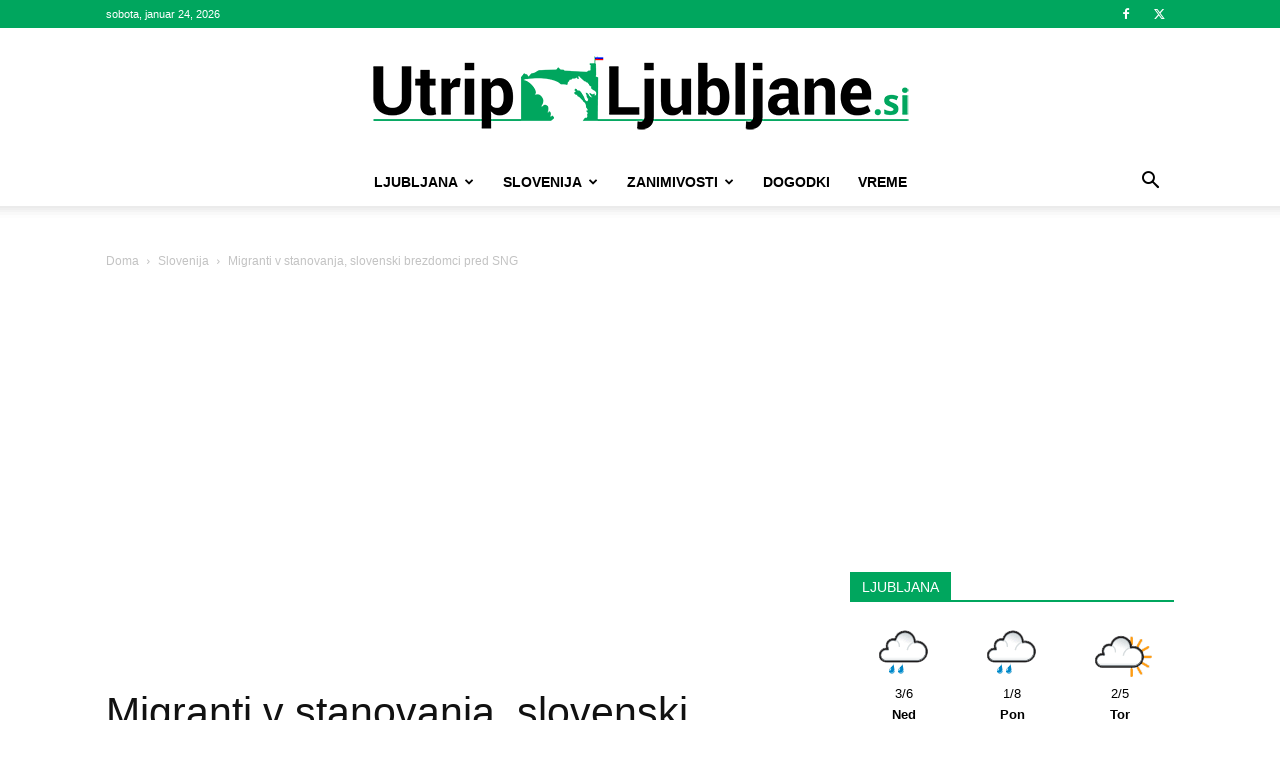

--- FILE ---
content_type: text/html; charset=UTF-8
request_url: https://utrip-ljubljane.si/wp-admin/admin-ajax.php?td_theme_name=Newspaper&v=12.7.1
body_size: -403
content:
{"2178":733}

--- FILE ---
content_type: text/html; charset=utf-8
request_url: https://www.google.com/recaptcha/api2/aframe
body_size: 267
content:
<!DOCTYPE HTML><html><head><meta http-equiv="content-type" content="text/html; charset=UTF-8"></head><body><script nonce="e9lJ2cOe6VO3lR_05HDpZA">/** Anti-fraud and anti-abuse applications only. See google.com/recaptcha */ try{var clients={'sodar':'https://pagead2.googlesyndication.com/pagead/sodar?'};window.addEventListener("message",function(a){try{if(a.source===window.parent){var b=JSON.parse(a.data);var c=clients[b['id']];if(c){var d=document.createElement('img');d.src=c+b['params']+'&rc='+(localStorage.getItem("rc::a")?sessionStorage.getItem("rc::b"):"");window.document.body.appendChild(d);sessionStorage.setItem("rc::e",parseInt(sessionStorage.getItem("rc::e")||0)+1);localStorage.setItem("rc::h",'1769236253317');}}}catch(b){}});window.parent.postMessage("_grecaptcha_ready", "*");}catch(b){}</script></body></html>